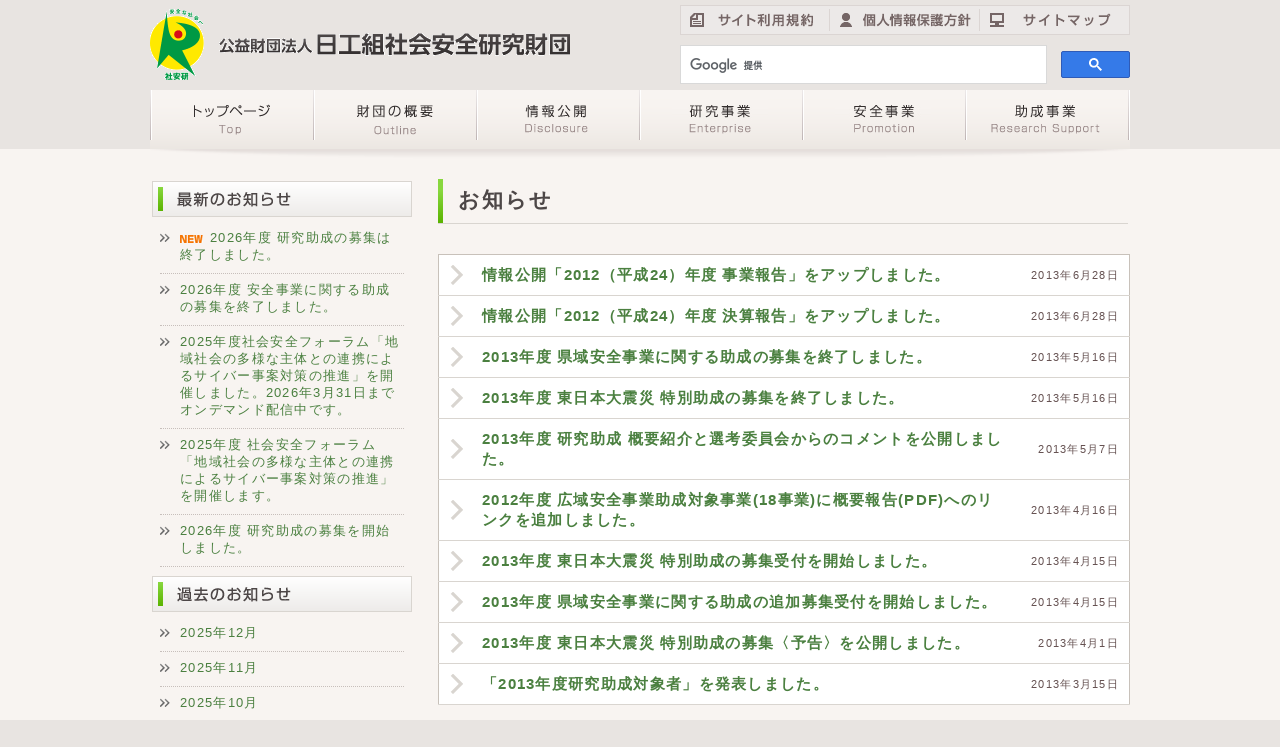

--- FILE ---
content_type: text/html; charset=UTF-8
request_url: https://www.syaanken.or.jp/?cat=16&paged=20
body_size: 27629
content:
<!DOCTYPE html>
<html lang="ja">
<head>
<meta charset="UTF-8" />
<title>お知らせ | 公益財団法人 日工組社会安全研究財団 | ページ 20</title>
<link rel="profile" href="http://gmpg.org/xfn/11" />
<link rel="stylesheet" type="text/css" media="all" href="https://www.syaanken.or.jp/wp-content/themes/toyoten/common/stylesheet.css" />
<link rel="pingback" href="https://www.syaanken.or.jp/xmlrpc.php" />
<link rel="stylesheet" type="text/css" href="https://www.syaanken.or.jp/wp-content/themes/toyoten/bx_styles/bx_styles.css" />
<script src="https://code.jquery.com/jquery-latest.js" type="text/javascript"></script>
<script type="text/javascript" src="https://www.syaanken.or.jp/wp-content/themes/toyoten/jquery.bxSlider.js"></script>
<script type="text/javascript">
$(document).ready(function(){
	$('#slider1 ul').bxSlider({
		mode: 'fade',
		auto: true,
		speed: 1400,
		pause: 8000
	});
});
</script>
<script type="text/javascript">
function sub_mit(js1){
	if(js1 == 'page01'){
	  if(document.loginForm.id.value == ""){
	    window.alert('「ユーザーID」が入力されていません');
	  }else if(document.loginForm.pass.value == ""){
	    window.alert('「パスワード」が入力されていません');
	  }else{
	    document.loginForm.fl.value = js1;
	    document.loginForm.submit();
	  }
	}else{
	  document.loginForm.fl.value = js1;
	  document.loginForm.submit();
	}
}
</script>


<meta name="keywords" content="研究助成,助成金,少年非行,犯罪防止,組織犯罪,薬物銃器,被害者支援,サイバー犯罪,オンラインカジノ,特殊詐欺">
<meta name='robots' content='max-image-preview:large' />
	<style>img:is([sizes="auto" i], [sizes^="auto," i]) { contain-intrinsic-size: 3000px 1500px }</style>
	<script type="text/javascript">
/* <![CDATA[ */
window._wpemojiSettings = {"baseUrl":"https:\/\/s.w.org\/images\/core\/emoji\/15.0.3\/72x72\/","ext":".png","svgUrl":"https:\/\/s.w.org\/images\/core\/emoji\/15.0.3\/svg\/","svgExt":".svg","source":{"concatemoji":"https:\/\/www.syaanken.or.jp\/wp-includes\/js\/wp-emoji-release.min.js"}};
/*! This file is auto-generated */
!function(i,n){var o,s,e;function c(e){try{var t={supportTests:e,timestamp:(new Date).valueOf()};sessionStorage.setItem(o,JSON.stringify(t))}catch(e){}}function p(e,t,n){e.clearRect(0,0,e.canvas.width,e.canvas.height),e.fillText(t,0,0);var t=new Uint32Array(e.getImageData(0,0,e.canvas.width,e.canvas.height).data),r=(e.clearRect(0,0,e.canvas.width,e.canvas.height),e.fillText(n,0,0),new Uint32Array(e.getImageData(0,0,e.canvas.width,e.canvas.height).data));return t.every(function(e,t){return e===r[t]})}function u(e,t,n){switch(t){case"flag":return n(e,"\ud83c\udff3\ufe0f\u200d\u26a7\ufe0f","\ud83c\udff3\ufe0f\u200b\u26a7\ufe0f")?!1:!n(e,"\ud83c\uddfa\ud83c\uddf3","\ud83c\uddfa\u200b\ud83c\uddf3")&&!n(e,"\ud83c\udff4\udb40\udc67\udb40\udc62\udb40\udc65\udb40\udc6e\udb40\udc67\udb40\udc7f","\ud83c\udff4\u200b\udb40\udc67\u200b\udb40\udc62\u200b\udb40\udc65\u200b\udb40\udc6e\u200b\udb40\udc67\u200b\udb40\udc7f");case"emoji":return!n(e,"\ud83d\udc26\u200d\u2b1b","\ud83d\udc26\u200b\u2b1b")}return!1}function f(e,t,n){var r="undefined"!=typeof WorkerGlobalScope&&self instanceof WorkerGlobalScope?new OffscreenCanvas(300,150):i.createElement("canvas"),a=r.getContext("2d",{willReadFrequently:!0}),o=(a.textBaseline="top",a.font="600 32px Arial",{});return e.forEach(function(e){o[e]=t(a,e,n)}),o}function t(e){var t=i.createElement("script");t.src=e,t.defer=!0,i.head.appendChild(t)}"undefined"!=typeof Promise&&(o="wpEmojiSettingsSupports",s=["flag","emoji"],n.supports={everything:!0,everythingExceptFlag:!0},e=new Promise(function(e){i.addEventListener("DOMContentLoaded",e,{once:!0})}),new Promise(function(t){var n=function(){try{var e=JSON.parse(sessionStorage.getItem(o));if("object"==typeof e&&"number"==typeof e.timestamp&&(new Date).valueOf()<e.timestamp+604800&&"object"==typeof e.supportTests)return e.supportTests}catch(e){}return null}();if(!n){if("undefined"!=typeof Worker&&"undefined"!=typeof OffscreenCanvas&&"undefined"!=typeof URL&&URL.createObjectURL&&"undefined"!=typeof Blob)try{var e="postMessage("+f.toString()+"("+[JSON.stringify(s),u.toString(),p.toString()].join(",")+"));",r=new Blob([e],{type:"text/javascript"}),a=new Worker(URL.createObjectURL(r),{name:"wpTestEmojiSupports"});return void(a.onmessage=function(e){c(n=e.data),a.terminate(),t(n)})}catch(e){}c(n=f(s,u,p))}t(n)}).then(function(e){for(var t in e)n.supports[t]=e[t],n.supports.everything=n.supports.everything&&n.supports[t],"flag"!==t&&(n.supports.everythingExceptFlag=n.supports.everythingExceptFlag&&n.supports[t]);n.supports.everythingExceptFlag=n.supports.everythingExceptFlag&&!n.supports.flag,n.DOMReady=!1,n.readyCallback=function(){n.DOMReady=!0}}).then(function(){return e}).then(function(){var e;n.supports.everything||(n.readyCallback(),(e=n.source||{}).concatemoji?t(e.concatemoji):e.wpemoji&&e.twemoji&&(t(e.twemoji),t(e.wpemoji)))}))}((window,document),window._wpemojiSettings);
/* ]]> */
</script>
<style id='wp-emoji-styles-inline-css' type='text/css'>

	img.wp-smiley, img.emoji {
		display: inline !important;
		border: none !important;
		box-shadow: none !important;
		height: 1em !important;
		width: 1em !important;
		margin: 0 0.07em !important;
		vertical-align: -0.1em !important;
		background: none !important;
		padding: 0 !important;
	}
</style>
<link rel='stylesheet' id='wp-block-library-css' href='https://www.syaanken.or.jp/wp-includes/css/dist/block-library/style.min.css' type='text/css' media='all' />
<style id='classic-theme-styles-inline-css' type='text/css'>
/*! This file is auto-generated */
.wp-block-button__link{color:#fff;background-color:#32373c;border-radius:9999px;box-shadow:none;text-decoration:none;padding:calc(.667em + 2px) calc(1.333em + 2px);font-size:1.125em}.wp-block-file__button{background:#32373c;color:#fff;text-decoration:none}
</style>
<style id='global-styles-inline-css' type='text/css'>
:root{--wp--preset--aspect-ratio--square: 1;--wp--preset--aspect-ratio--4-3: 4/3;--wp--preset--aspect-ratio--3-4: 3/4;--wp--preset--aspect-ratio--3-2: 3/2;--wp--preset--aspect-ratio--2-3: 2/3;--wp--preset--aspect-ratio--16-9: 16/9;--wp--preset--aspect-ratio--9-16: 9/16;--wp--preset--color--black: #000000;--wp--preset--color--cyan-bluish-gray: #abb8c3;--wp--preset--color--white: #ffffff;--wp--preset--color--pale-pink: #f78da7;--wp--preset--color--vivid-red: #cf2e2e;--wp--preset--color--luminous-vivid-orange: #ff6900;--wp--preset--color--luminous-vivid-amber: #fcb900;--wp--preset--color--light-green-cyan: #7bdcb5;--wp--preset--color--vivid-green-cyan: #00d084;--wp--preset--color--pale-cyan-blue: #8ed1fc;--wp--preset--color--vivid-cyan-blue: #0693e3;--wp--preset--color--vivid-purple: #9b51e0;--wp--preset--gradient--vivid-cyan-blue-to-vivid-purple: linear-gradient(135deg,rgba(6,147,227,1) 0%,rgb(155,81,224) 100%);--wp--preset--gradient--light-green-cyan-to-vivid-green-cyan: linear-gradient(135deg,rgb(122,220,180) 0%,rgb(0,208,130) 100%);--wp--preset--gradient--luminous-vivid-amber-to-luminous-vivid-orange: linear-gradient(135deg,rgba(252,185,0,1) 0%,rgba(255,105,0,1) 100%);--wp--preset--gradient--luminous-vivid-orange-to-vivid-red: linear-gradient(135deg,rgba(255,105,0,1) 0%,rgb(207,46,46) 100%);--wp--preset--gradient--very-light-gray-to-cyan-bluish-gray: linear-gradient(135deg,rgb(238,238,238) 0%,rgb(169,184,195) 100%);--wp--preset--gradient--cool-to-warm-spectrum: linear-gradient(135deg,rgb(74,234,220) 0%,rgb(151,120,209) 20%,rgb(207,42,186) 40%,rgb(238,44,130) 60%,rgb(251,105,98) 80%,rgb(254,248,76) 100%);--wp--preset--gradient--blush-light-purple: linear-gradient(135deg,rgb(255,206,236) 0%,rgb(152,150,240) 100%);--wp--preset--gradient--blush-bordeaux: linear-gradient(135deg,rgb(254,205,165) 0%,rgb(254,45,45) 50%,rgb(107,0,62) 100%);--wp--preset--gradient--luminous-dusk: linear-gradient(135deg,rgb(255,203,112) 0%,rgb(199,81,192) 50%,rgb(65,88,208) 100%);--wp--preset--gradient--pale-ocean: linear-gradient(135deg,rgb(255,245,203) 0%,rgb(182,227,212) 50%,rgb(51,167,181) 100%);--wp--preset--gradient--electric-grass: linear-gradient(135deg,rgb(202,248,128) 0%,rgb(113,206,126) 100%);--wp--preset--gradient--midnight: linear-gradient(135deg,rgb(2,3,129) 0%,rgb(40,116,252) 100%);--wp--preset--font-size--small: 13px;--wp--preset--font-size--medium: 20px;--wp--preset--font-size--large: 36px;--wp--preset--font-size--x-large: 42px;--wp--preset--spacing--20: 0.44rem;--wp--preset--spacing--30: 0.67rem;--wp--preset--spacing--40: 1rem;--wp--preset--spacing--50: 1.5rem;--wp--preset--spacing--60: 2.25rem;--wp--preset--spacing--70: 3.38rem;--wp--preset--spacing--80: 5.06rem;--wp--preset--shadow--natural: 6px 6px 9px rgba(0, 0, 0, 0.2);--wp--preset--shadow--deep: 12px 12px 50px rgba(0, 0, 0, 0.4);--wp--preset--shadow--sharp: 6px 6px 0px rgba(0, 0, 0, 0.2);--wp--preset--shadow--outlined: 6px 6px 0px -3px rgba(255, 255, 255, 1), 6px 6px rgba(0, 0, 0, 1);--wp--preset--shadow--crisp: 6px 6px 0px rgba(0, 0, 0, 1);}:where(.is-layout-flex){gap: 0.5em;}:where(.is-layout-grid){gap: 0.5em;}body .is-layout-flex{display: flex;}.is-layout-flex{flex-wrap: wrap;align-items: center;}.is-layout-flex > :is(*, div){margin: 0;}body .is-layout-grid{display: grid;}.is-layout-grid > :is(*, div){margin: 0;}:where(.wp-block-columns.is-layout-flex){gap: 2em;}:where(.wp-block-columns.is-layout-grid){gap: 2em;}:where(.wp-block-post-template.is-layout-flex){gap: 1.25em;}:where(.wp-block-post-template.is-layout-grid){gap: 1.25em;}.has-black-color{color: var(--wp--preset--color--black) !important;}.has-cyan-bluish-gray-color{color: var(--wp--preset--color--cyan-bluish-gray) !important;}.has-white-color{color: var(--wp--preset--color--white) !important;}.has-pale-pink-color{color: var(--wp--preset--color--pale-pink) !important;}.has-vivid-red-color{color: var(--wp--preset--color--vivid-red) !important;}.has-luminous-vivid-orange-color{color: var(--wp--preset--color--luminous-vivid-orange) !important;}.has-luminous-vivid-amber-color{color: var(--wp--preset--color--luminous-vivid-amber) !important;}.has-light-green-cyan-color{color: var(--wp--preset--color--light-green-cyan) !important;}.has-vivid-green-cyan-color{color: var(--wp--preset--color--vivid-green-cyan) !important;}.has-pale-cyan-blue-color{color: var(--wp--preset--color--pale-cyan-blue) !important;}.has-vivid-cyan-blue-color{color: var(--wp--preset--color--vivid-cyan-blue) !important;}.has-vivid-purple-color{color: var(--wp--preset--color--vivid-purple) !important;}.has-black-background-color{background-color: var(--wp--preset--color--black) !important;}.has-cyan-bluish-gray-background-color{background-color: var(--wp--preset--color--cyan-bluish-gray) !important;}.has-white-background-color{background-color: var(--wp--preset--color--white) !important;}.has-pale-pink-background-color{background-color: var(--wp--preset--color--pale-pink) !important;}.has-vivid-red-background-color{background-color: var(--wp--preset--color--vivid-red) !important;}.has-luminous-vivid-orange-background-color{background-color: var(--wp--preset--color--luminous-vivid-orange) !important;}.has-luminous-vivid-amber-background-color{background-color: var(--wp--preset--color--luminous-vivid-amber) !important;}.has-light-green-cyan-background-color{background-color: var(--wp--preset--color--light-green-cyan) !important;}.has-vivid-green-cyan-background-color{background-color: var(--wp--preset--color--vivid-green-cyan) !important;}.has-pale-cyan-blue-background-color{background-color: var(--wp--preset--color--pale-cyan-blue) !important;}.has-vivid-cyan-blue-background-color{background-color: var(--wp--preset--color--vivid-cyan-blue) !important;}.has-vivid-purple-background-color{background-color: var(--wp--preset--color--vivid-purple) !important;}.has-black-border-color{border-color: var(--wp--preset--color--black) !important;}.has-cyan-bluish-gray-border-color{border-color: var(--wp--preset--color--cyan-bluish-gray) !important;}.has-white-border-color{border-color: var(--wp--preset--color--white) !important;}.has-pale-pink-border-color{border-color: var(--wp--preset--color--pale-pink) !important;}.has-vivid-red-border-color{border-color: var(--wp--preset--color--vivid-red) !important;}.has-luminous-vivid-orange-border-color{border-color: var(--wp--preset--color--luminous-vivid-orange) !important;}.has-luminous-vivid-amber-border-color{border-color: var(--wp--preset--color--luminous-vivid-amber) !important;}.has-light-green-cyan-border-color{border-color: var(--wp--preset--color--light-green-cyan) !important;}.has-vivid-green-cyan-border-color{border-color: var(--wp--preset--color--vivid-green-cyan) !important;}.has-pale-cyan-blue-border-color{border-color: var(--wp--preset--color--pale-cyan-blue) !important;}.has-vivid-cyan-blue-border-color{border-color: var(--wp--preset--color--vivid-cyan-blue) !important;}.has-vivid-purple-border-color{border-color: var(--wp--preset--color--vivid-purple) !important;}.has-vivid-cyan-blue-to-vivid-purple-gradient-background{background: var(--wp--preset--gradient--vivid-cyan-blue-to-vivid-purple) !important;}.has-light-green-cyan-to-vivid-green-cyan-gradient-background{background: var(--wp--preset--gradient--light-green-cyan-to-vivid-green-cyan) !important;}.has-luminous-vivid-amber-to-luminous-vivid-orange-gradient-background{background: var(--wp--preset--gradient--luminous-vivid-amber-to-luminous-vivid-orange) !important;}.has-luminous-vivid-orange-to-vivid-red-gradient-background{background: var(--wp--preset--gradient--luminous-vivid-orange-to-vivid-red) !important;}.has-very-light-gray-to-cyan-bluish-gray-gradient-background{background: var(--wp--preset--gradient--very-light-gray-to-cyan-bluish-gray) !important;}.has-cool-to-warm-spectrum-gradient-background{background: var(--wp--preset--gradient--cool-to-warm-spectrum) !important;}.has-blush-light-purple-gradient-background{background: var(--wp--preset--gradient--blush-light-purple) !important;}.has-blush-bordeaux-gradient-background{background: var(--wp--preset--gradient--blush-bordeaux) !important;}.has-luminous-dusk-gradient-background{background: var(--wp--preset--gradient--luminous-dusk) !important;}.has-pale-ocean-gradient-background{background: var(--wp--preset--gradient--pale-ocean) !important;}.has-electric-grass-gradient-background{background: var(--wp--preset--gradient--electric-grass) !important;}.has-midnight-gradient-background{background: var(--wp--preset--gradient--midnight) !important;}.has-small-font-size{font-size: var(--wp--preset--font-size--small) !important;}.has-medium-font-size{font-size: var(--wp--preset--font-size--medium) !important;}.has-large-font-size{font-size: var(--wp--preset--font-size--large) !important;}.has-x-large-font-size{font-size: var(--wp--preset--font-size--x-large) !important;}
:where(.wp-block-post-template.is-layout-flex){gap: 1.25em;}:where(.wp-block-post-template.is-layout-grid){gap: 1.25em;}
:where(.wp-block-columns.is-layout-flex){gap: 2em;}:where(.wp-block-columns.is-layout-grid){gap: 2em;}
:root :where(.wp-block-pullquote){font-size: 1.5em;line-height: 1.6;}
</style>

</head>

<body id="pageTop">

<!-- ヘッダ -->
<div id="header_out"><div id="header">
	<h1><a href="https://www.syaanken.or.jp"><img src="https://www.syaanken.or.jp/wp-content/themes/toyoten/images/inf/logo.gif?20160401" alt="公益財団法人 日工組社会安全研究財団" /></a></h1>
	<div class="minimenu">
		<ul>
			<!--
			--><li><a href="https://www.syaanken.or.jp/?page_id=48"><img src="https://www.syaanken.or.jp/wp-content/themes/toyoten/images/inf/header_bt1.gif" alt="サイト利用規約" /></a></li><!--
			--><li><a href="https://www.syaanken.or.jp/?page_id=50"><img src="https://www.syaanken.or.jp/wp-content/themes/toyoten/images/inf/header_bt2.gif" alt="個人情報保護方針" /></a></li><!--
			--><li><a href="https://www.syaanken.or.jp/?page_id=53"><img src="https://www.syaanken.or.jp/wp-content/themes/toyoten/images/inf/header_bt3.gif" alt="サイトマップ" /></a></li><!--
			-->
		</ul>

	<!-- Put the following javascript before the closing  tag. -->
	<script>
	(function() {
	  var cx = '004372845337341112817:jxfnctn_zja'; // Insert your own Custom Search engine ID here
	  var gcse = document.createElement('script'); gcse.type = 'text/javascript'; gcse.async = true;
	  gcse.src = 'https://cse.google.com/cse.js?cx=' + cx;
	  var s = document.getElementsByTagName('script')[0]; s.parentNode.insertBefore(gcse, s);
	})();
	</script>

	<!-- Place this tag where you want both of the search box and the search results to render -->
	<gcse:searchbox-only webSearchResultSetSize="filtered_cse"></gcse:searchbox-only>
	</div>
	<!-- メインメニュー -->
	<div id="mainMenu">
		<ul>
			<!--
			--><li><a href="https://www.syaanken.or.jp"><img src="https://www.syaanken.or.jp/wp-content/themes/toyoten/images/inf/menu_1.gif" alt="トップページ" /></a></li><!--
			--><li><a href="https://www.syaanken.or.jp/?p=6934"><img src="https://www.syaanken.or.jp/wp-content/themes/toyoten/images/inf/menu_2.gif" alt="財団の概要" /></a></li><!--
			--><li><a href="https://www.syaanken.or.jp/?cat=17"><img src="https://www.syaanken.or.jp/wp-content/themes/toyoten/images/inf/menu_3.gif" alt="情報公開" /></a></li><!--
			--><li><a href="https://www.syaanken.or.jp/?cat=39"><img src="https://www.syaanken.or.jp/wp-content/themes/toyoten/images/inf/menu_4.gif" alt="研究事業" /></a></li><!--
			--><li><a href="https://www.syaanken.or.jp/?cat=40"><img src="https://www.syaanken.or.jp/wp-content/themes/toyoten/images/inf/menu_5.gif" alt="安全事業" /></a></li><!--
			--><li><a href="https://www.syaanken.or.jp/?cat=45"><img src="https://www.syaanken.or.jp/wp-content/themes/toyoten/images/inf/menu_6.gif" alt="助成事業" /></a></li><!--
			-->
		</ul>



	</div>
</div></div>

<!-- コンテンツ格納 -->
<div id="container_out">
	<div id="container">
		<!-- セパレートコンテンツエリア -->
		<div class="mainArea">

				<h1 class="page_title"><span>お知らせ</span></h1>

<table cellpadding="0" cellspacing="0" class="category1">

	<tr id="post-4878" class="post-4878 post type-post status-publish format-standard hentry category-news">
	<td class="cell2" width="570">
<a href="?page_id=2059" title="情報公開「2012（平成24）年度 事業報告」をアップしました。 へのパーマリンク" rel="bookmark"  class="">情報公開「2012（平成24）年度 事業報告」をアップしました。</a>
</td>

		<td class="cell3">2013年6月28日</td>
	</tr><!-- #post-## -->

	<tr id="post-4874" class="post-4874 post type-post status-publish format-standard hentry category-news">
	<td class="cell2" width="570">
<a href="?cat=18" title="情報公開「2012（平成24）年度 決算報告」をアップしました。 へのパーマリンク" rel="bookmark"  class="">情報公開「2012（平成24）年度 決算報告」をアップしました。</a>
</td>

		<td class="cell3">2013年6月28日</td>
	</tr><!-- #post-## -->

	<tr id="post-4675" class="post-4675 post type-post status-publish format-standard hentry category-news">
	<td class="cell2" width="570">
<a href="?page_id=4216" title="2013年度 県域安全事業に関する助成の募集を終了しました。 へのパーマリンク" rel="bookmark"  class="">2013年度 県域安全事業に関する助成の募集を終了しました。</a>
</td>

		<td class="cell3">2013年5月16日</td>
	</tr><!-- #post-## -->

	<tr id="post-4671" class="post-4671 post type-post status-publish format-standard hentry category-news">
	<td class="cell2" width="570">
<a href="?page_id=1874" title="2013年度 東日本大震災 特別助成の募集を終了しました。 へのパーマリンク" rel="bookmark"  class="">2013年度 東日本大震災 特別助成の募集を終了しました。</a>
</td>

		<td class="cell3">2013年5月16日</td>
	</tr><!-- #post-## -->

	<tr id="post-4660" class="post-4660 post type-post status-publish format-standard hentry category-news">
	<td class="cell2" width="570">
<a href="?p=4414" title="2013年度 研究助成 概要紹介と選考委員会からのコメントを公開しました。 へのパーマリンク" rel="bookmark"  class="">2013年度 研究助成 概要紹介と選考委員会からのコメントを公開しました。</a>
</td>

		<td class="cell3">2013年5月7日</td>
	</tr><!-- #post-## -->

	<tr id="post-4647" class="post-4647 post type-post status-publish format-standard hentry category-news">
	<td class="cell2" width="570">
<a href="?p=2457" title="2012年度 広域安全事業助成対象事業(18事業)に概要報告(PDF)へのリンクを追加しました。 へのパーマリンク" rel="bookmark"  class="">2012年度 広域安全事業助成対象事業(18事業)に概要報告(PDF)へのリンクを追加しました。</a>
</td>

		<td class="cell3">2013年4月16日</td>
	</tr><!-- #post-## -->

	<tr id="post-4639" class="post-4639 post type-post status-publish format-standard hentry category-news">
	<td class="cell2" width="570">
<a href="?page_id=1874" title="2013年度 東日本大震災 特別助成の募集受付を開始しました。 へのパーマリンク" rel="bookmark"  class="">2013年度 東日本大震災 特別助成の募集受付を開始しました。</a>
</td>

		<td class="cell3">2013年4月15日</td>
	</tr><!-- #post-## -->

	<tr id="post-4637" class="post-4637 post type-post status-publish format-standard hentry category-news">
	<td class="cell2" width="570">
<a href="?page_id=4216" title="2013年度 県域安全事業に関する助成の追加募集受付を開始しました。 へのパーマリンク" rel="bookmark"  class="">2013年度 県域安全事業に関する助成の追加募集受付を開始しました。</a>
</td>

		<td class="cell3">2013年4月15日</td>
	</tr><!-- #post-## -->

	<tr id="post-4595" class="post-4595 post type-post status-publish format-standard hentry category-news">
	<td class="cell2" width="570">
<a href="?page_id=1874" title="2013年度 東日本大震災 特別助成の募集〈予告〉を公開しました。 へのパーマリンク" rel="bookmark"  class="">2013年度 東日本大震災 特別助成の募集〈予告〉を公開しました。</a>
</td>

		<td class="cell3">2013年4月1日</td>
	</tr><!-- #post-## -->

	<tr id="post-4480" class="post-4480 post type-post status-publish format-standard hentry category-news">
	<td class="cell2" width="570">
<a href="?p=4414" title="「2013年度研究助成対象者」を発表しました。 へのパーマリンク" rel="bookmark"  class="">「2013年度研究助成対象者」を発表しました。</a>
</td>

		<td class="cell3">2013年3月15日</td>
	</tr><!-- #post-## -->
</table>

	<div class="pagination"><span>Page 20 of 23</span><a href='https://www.syaanken.or.jp/?cat=16'>&laquo; First</a><a href='https://www.syaanken.or.jp/?cat=16&#038;paged=19'>&lsaquo; Previous</a><a href='https://www.syaanken.or.jp/?cat=16&#038;paged=18' class="inactive">18</a><a href='https://www.syaanken.or.jp/?cat=16&#038;paged=19' class="inactive">19</a><span class="current">20</span><a href='https://www.syaanken.or.jp/?cat=16&#038;paged=21' class="inactive">21</a><a href='https://www.syaanken.or.jp/?cat=16&#038;paged=22' class="inactive">22</a><a href="https://www.syaanken.or.jp/?cat=16&#038;paged=21">Next &rsaquo;</a><a href='https://www.syaanken.or.jp/?cat=16&#038;paged=23'>Last &raquo;</a></div>




	</div><!-- mainArea -->


<div class="subArea">
	<h3><img src="https://www.syaanken.or.jp/wp-content/themes/toyoten/images/inf/side_h3_2.gif" alt="最新のお知らせ" /></h3>
			<ul class="list">

<li><a href="https://www.syaanken.or.jp/?p=13136" title="2026年度 研究助成の募集は終了しました。" class="new"><span>2026年度 研究助成の募集は終了しました。</span></a></li>
<li><a href="?p=14196" title="2026年度 安全事業に関する助成の募集を終了しました。" class=""><span>2026年度 安全事業に関する助成の募集を終了しました。</span></a></li>
<li><a href="https://www.syaanken.or.jp/?p=7068" title="2025年度社会安全フォーラム「地域社会の多様な主体との連携によるサイバー事案対策の推進」を開催しました。2026年3月31日までオンデマンド配信中です。" class=""><span>2025年度社会安全フォーラム「地域社会の多様な主体との連携によるサイバー事案対策の推進」を開催しました。2026年3月31日までオンデマンド配信中です。</span></a></li>
<li><a href="https://www.syaanken.or.jp/?p=7068" title="2025年度 社会安全フォーラム「地域社会の多様な主体との連携によるサイバー事案対策の推進」を開催します。" class=""><span>2025年度 社会安全フォーラム「地域社会の多様な主体との連携によるサイバー事案対策の推進」を開催します。</span></a></li>
<li><a href="https://www.syaanken.or.jp/?p=13136" title="2026年度 研究助成の募集を開始しました。" class=""><span>2026年度 研究助成の募集を開始しました。</span></a></li>


		</ul>
	</ul>
	<h3><img src="https://www.syaanken.or.jp/wp-content/themes/toyoten/images/inf/side_h3_1.gif" alt="過去のお知らせ" /></h3>
	<ul class="list">
			<li><a href='https://www.syaanken.or.jp/?m=202512&#038;cat=16'>2025年12月</a></li>
	<li><a href='https://www.syaanken.or.jp/?m=202511&#038;cat=16'>2025年11月</a></li>
	<li><a href='https://www.syaanken.or.jp/?m=202510&#038;cat=16'>2025年10月</a></li>
	<li><a href='https://www.syaanken.or.jp/?m=202509&#038;cat=16'>2025年9月</a></li>
	<li><a href='https://www.syaanken.or.jp/?m=202508&#038;cat=16'>2025年8月</a></li>
	</ul>
	<p class="more"><a href="https://www.syaanken.or.jp/?cat=16"><img src="https://www.syaanken.or.jp/wp-content/themes/toyoten/images/inf/side_bt1.gif" alt="過去のお知らせ" /></a></p>


</div><!-- subArea -->







	</div><!-- container -->
</div><!-- container_out -->

<!-- サイトマップ -->
<div id="sitemap">
	<div class="sitemap">
		<div class="mapList">
			<h3>SITEMAP</h3>
			<ul>
				<li><a href="https://www.syaanken.or.jp">トップページ</a></li>
				<li><a href="https://www.syaanken.or.jp/?cat=35">財団の概要</a></li>
				<li><a href="https://www.syaanken.or.jp/?cat=17">情報公開</a></li>
				<li><a href="https://www.syaanken.or.jp/?cat=39">研究事業</a></li>
			</ul>
			<ul>
				<li><a href="https://www.syaanken.or.jp/?cat=40">安全事業</a></li>
				<li><a href="https://www.syaanken.or.jp/?cat=45">助成事業</a></li>
				<li><a href="https://www.syaanken.or.jp/kenkyu/?page_id=20">お問い合わせ</a></li>
				<li><a href="https://www.syaanken.or.jp/?page_id=48">サイト利用規約</a></li>
			</ul>
			<ul>
				<li><a href="https://www.syaanken.or.jp/?page_id=50">個人情報保護方針</a></li>
				<li><a href="https://www.syaanken.or.jp/?page_id=5687">免責事項</a></li>
				<li><a href="https://www.syaanken.or.jp/?page_id=53">サイトマップ</a></li>
			</ul>
		</div>
		<div class="aboutUS">
			<p><img src="https://www.syaanken.or.jp/wp-content/themes/toyoten/images/inf/footer_logo.gif?20160401" alt="" /></p>
		</div>
	</div>
</div>

<!-- フッタ -->
<div id="footer">
	<div class="footer">
		<address>
			Copyright 2016 The Nikkoso Research Foundation for Safe Society All rights reserved.		</address>
	</div>
</div>

</body>
</html>

--- FILE ---
content_type: text/css
request_url: https://www.syaanken.or.jp/wp-content/themes/toyoten/common/stylesheet.css
body_size: 1083
content:
@charset "utf-8";

@import url("./common.css");
@import url("../editor-style.css");
@import url("./common_layout.css");
@import url("../step_style.css");


/*
	$Id: stylesheet.css,v1 $

	copyright (c)2008-2011 Pong! ALL right reserved.
	Create and Design by seiki nishijima
*/
/*------------------------------------
  Memo
  ・IE6バグ対策 ＭＳ系フォント以外を先頭にすると表示が崩れる
-------------------------------------*/
/*------------------------------------
  CSSマップ
  ・common.css			リセット
  ・common_contents.css	コンテンツ中身
  ・common_layout.css	ヘッダ・フッタ・サイド
-------------------------------------*/
body {
	background: #E8E4E1;
	padding:0px;
	margin:0px auto 0px auto;
	text-align:center;
	color: #665252;
	font-size: 13px;
	font-family: "メイリオ","Meiryo","ヒラギノ角ゴ Pro W3","Hiragino Kaku Gothic Pro","ＭＳ Ｐゴシック", "MS P Gothic", sans-serif;
}
* html body {
	font-family: "ＭＳ Ｐゴシック", "MS P Gothic";
}

a:hover img {
	filter: Alpha(opacity=65);
	opacity:0.65;
}

--- FILE ---
content_type: text/css
request_url: https://www.syaanken.or.jp/wp-content/themes/toyoten/bx_styles/bx_styles.css
body_size: 1830
content:
/* @override http://localhost/bxslider_v3_plugin/css/styles.css */

/*
 * To change the color scheme of slider change each 
 * background property for each of the five styles below
 */

/*next button*/
.bx-next {
	position:absolute;
	top:0;
	right:0;
	/*nishijima 110522 del999 add99*/
	z-index:99;
	width: 30px;
	height: 30px;
	/*add nishijima 110522 del999999px add10em*/
	text-indent: 10em;
	background: url(gray_next.png) no-repeat 0 0;
	overflow: hidden;
	display: none;
}

/*previous button*/
.bx-prev {
	position:absolute;
	top:0;
	left:0;
	/*nishijima 110522 del999 add99*/
	z-index:99;
	width: 30px;
	height: 30px;
	/*add nishijima 110522 del999999px add10em*/
	text-indent: -10em;
	background: url(gray_prev.png) no-repeat 0 0;
	display: none;
}

/*pager links*/
.bx-pager a {
	margin-right: 5px;
	color: #fff;
	padding: 3px 8px 3px 6px;
	font-size: 12px;
	zoom:1;
	background: url(gray_pager.png) no-repeat 0 -20px;
}

/*auto start button*/
.bx-auto .start {
	background: url(gray_auto.png) no-repeat 0 2px;
	padding-left: 13px;
}

/*auto stop button*/
.bx-auto .stop {
	background: url(gray_auto.png) no-repeat 0 -14px;
	padding-left: 13px;
}

/*
 * End color scheme styles
 */


/*next/prev button hover state*/
.bx-next:hover,
.bx-prev:hover {
	background-position: 0 0;
	/*add nishijima 110522*/
	opacity:0.7;
	/*del nishijima 110522
	filter: Alpha(opacity=70);*/
}

/*pager links hover and active states*/
.bx-pager .pager-active,
.bx-pager a:hover {
	background-position: 0 0;
}

/*pager wrapper*/
.bx-pager {
	text-align:center;
	padding-top: 7px;
	font-size:12px;
	color:#666;
}

/*captions*/
.bx-captions {
	text-align:center;
	font-size: 12px;
	padding: 7px 0;
	color: #666;
}

/*auto controls*/
.bx-auto {
	text-align: center;
	padding-top: 15px;
}

.bx-auto a {
	color: #666;
	font-size: 12px;
}













--- FILE ---
content_type: text/css
request_url: https://www.syaanken.or.jp/wp-content/themes/toyoten/common/common.css
body_size: 3098
content:
@charset "utf-8";

/*
	$Id: common_reset.css,v1 $

/*------------------------------------
  設定リセット　ここから
-------------------------------------*/
dir ,menu ,dl ,dt ,dd ,form ,h1 ,h2 ,h3 ,h4 ,div ,p {
	padding:0;
	margin:0;
	text-align:left;
	line-height: 1.8em;
	letter-spacing: 0.1em;
	zoom:1;
}
dir ,menu ,dl ,dt ,dd ,form ,div ,p {
	font-size: 1em;
}

em{
	font-style: normal;
}

ul ,ol {
	padding: 0;
	margin:0;
	text-align:left;
	zoom:1;
}


li {
	list-style-type:none;
}

img {
	border:0;
}

div ,dl {
	position:relative;
}

.clearfix:after ,
div:after ,
ul:after ,
ol:after ,
menu:after ,
dir:after ,
dl:after,
td:after {
	content: ".";
	display: block;
	clear: both;
	height: 0em;
	visibility: hidden;
	overflow: hidden;
	zoom:1;
	font-size:0;
}
h1 ,h2 ,h3 ,h4 ,p.more hr {
	clear: both;
}
.more {
	text-align: right;
}
table {
	border: 0;
	margin: auto;
	padding: 0;
	border-collapse: collapse;
}
td ,th {
	font-weight: normal;
	vertical-align: top;
	text-align: left;
	font-size: 1em;
	font-family: "メイリオ","Meiryo","ヒラギノ角ゴ Pro W3","Hiragino Kaku Gothic Pro","ＭＳ Ｐゴシック", "MS P Gothic", sans-serif;
}
* html td {
	font-family: "ＭＳ Ｐゴシック", "MS P Gothic";
}
* html th {
	font-family: "ＭＳ Ｐゴシック", "MS P Gothic";
}

.past_link_box_right{
	margin-left: 445px;
	margin-top: -18px;
	height: 32px;
}

/*	問い合わせフォーム用*/
table.tbl_contact {
		margin-bottom: 30px;
		width: 100%;
		border-top: 1px solid #D9D5D0;
		border-left: 1px solid #D9D5D0;
		
	}
	table.tbl_contact th {
		background: #EBE7E4;
		border-bottom: 1px solid #C7BFBB;
		border-right: 1px solid #C7BFBB;
		text-align: left;
		width: 40%;
		padding-left: 5px;
	}
	table.tbl_contact td {
		background: #FFF;
		width: auto;
	}
	table.tbl_contact td .text_l {
    	width: 100%;
		padding: 5px 0px;
}
	table.tbl_contact td .text_area {
    	width: 100%;
		padding: 5px 0px;
		
}
	#contact_area .comment{
		float: right;
		margin-right: 20px;
		background-color: red;
		color: #FFF;
		padding: 0px 5px;
	}
	#btn div{
		text-align: center;
	}
	.txt_center{
		text-align: center;
	}
	.mgt10 {
    	margin-top: 10px;
	}
	.mgt30 {
    	margin-top: 30px;
	}
	#consent_doc {
		margin-left: 0;
		padding: 0;
		width: 680px;
		height: 200px;
		overflow: scroll;
		font-family: "ヒラギノ角ゴ Pro W3", "Hiragino Kaku Gothic Pro", "メイリオ", Meiryo, Osaka, "ＭＳ Ｐゴシック", "MS PGothic", sans-serif;
		font-size: 10px;
		text-align: left;
		border: 1px solid #cccccc;
		background-color: #FFF;
	}
	.btn_confirm, .btn_submit, .btn_back, .btn_toppage {
		display: inline-block;
		cursor: pointer;
		background: url(http://www.syaanken.or.jp/wp-content/uploads/2022/09/ico_arrow_k.png) no-repeat;
		background-position: top 50% right 20px;
		background-color: #EBE7E4;
		color: black;
		font-size: 1.4rem;
		font-weight: bold;
		min-width: 160px;
		width: 222px;
		text-align: center;
		text-decoration: none;
		border: 1px solid #767676;
		padding: 9px 15px 9px 15px;
		margin: 0px 10px 15px 0;
	}
	.btn_toppage a{
		color: black;
	}

--- FILE ---
content_type: text/css
request_url: https://www.syaanken.or.jp/wp-content/themes/toyoten/editor-style.css
body_size: 7070
content:
@charset "utf-8";

/*
Theme Name: Twenty Ten
*/
/*
Used to style the TinyMCE editor.
*/
body {
	color: #665252;
	font-size: 13px;
	font-family: "メイリオ","Meiryo","ヒラギノ角ゴ Pro W3","Hiragino Kaku Gothic Pro","ＭＳ Ｐゴシック", "MS P Gothic", sans-serif;
}


a {
	color: #4B8040;
	text-decoration: none;
}
a:hover {
	color: #333;
	text-decoration: underline
}
a.pdf {
	background: url("./images/inf/point_pdf.png") no-repeat 0 0;
	padding-left: 20px;

}
a.word {
	background: url("./images/inf/mark_word.png") no-repeat 0 0;
	padding-left: 20px;

}
.pid_green {
	color: #62A84D;
    font-weight: bold;
}
strong {
	font-weight: normal;
}

hr {
	background-color: #e7e7e7;
	border:0;
	height: 1px;
	margin-bottom: 18px;
	clear:both;
}
/* Text elements */
.entry-content p,
.entry-content_p p,
.mceContentBody p {
	padding:20px;
	padding-top: 0px;
}
ol {
	list-style: decimal;
	margin: 0 0 18px 1.5em;
}
ol ol {
	list-style:upper-alpha;
}
ol ol ol {
	list-style:lower-roman;
}
ol ol ol ol {
	list-style:lower-alpha;
}
ol ol,
ul ol,
ol ul {
	margin-bottom:0;
}
dl {
	margin:0 0 24px 0;
}
dt {
	font-weight: bold;
}
dd {
	margin-bottom: 18px;
}
strong {
	font-weight: bold;
}
cite,
em,
i {
	border: none;
}
big {
	font-size: 131.25%;
}
ins {
	background: #ffffcc;
	border: none;
	color: #333;
}
del {
	text-decoration: line-through;
	color: #555;
}
blockquote {
	font-style: italic;
	padding: 0 3em;
}
blockquote cite,
blockquote em,
blockquote i {
	font-style: normal;
}
pre {
	background: #f7f7f7;
	color: #222;
	line-height: 18px;
	margin-bottom: 18px;
	padding: 1.5em;
}
abbr,
acronym {
	border-bottom: 1px dotted #666;
	cursor: help;
}
ins {
	text-decoration: none;
}
sup,
sub {
	height: 0;
	line-height: 1;
	vertical-align: baseline;
	position: relative;
	font-size: 10px;
}
sup {
	bottom: 1ex;
}
sub {
	top: .5ex;
}

h1 {
	font-size: 21px;
	margin: 0 0 20px 0;
}
h2 {
	font-size: 18px;
	margin: 0 0 20px 0;
	line-height: 1.35;
}
h3 {
	font-size: 15px;
	margin: 0 0 5px 0;
}
h4 {
	font-size: 15px;
	font-weight:bold;
}
h5 {
	font-size: 13px;
}
h6 {
	font-size: 0.9em;
}

.alignright,
img .alignright{
	float: right;
	margin: 0 0 20px 20px;
}
.alignleft,
img .alignleft{
	float: left;
	margin: 0 20px 0 20px;
}

.aligncenter,
img.aligncenter {
	clear: both;
	display: block;
	margin-left: auto;
	margin-right: auto;
}
img.alignleft,
img.alignright,
img.aligncenter {
	margin-bottom: 12px;
}
.wp-caption {
	border: none;
	background: #f1f1f1;
	color: #888;
	font-size: 12px;
	line-height: 18px;
	text-align: center;
	margin-bottom: 20px;
	padding: 4px;
	-moz-border-radius: 0;
	-khtml-border-radius: 0;
	-webkit-border-radius: 0;
	border-radius: 0;
}
.wp-caption img {
	margin: 5px;
}
.wp-caption p.wp-caption-text {
	margin: 0 0 4px;
}
/*トップページ　バナー*/
.textwidget a{
	display: block;
	margin-bottom: 10px;
	height: 62px;
}
/*-------------------------------
サブ汎用パーツ
-------------------------------*/
.box_parts1{
	padding: 20px 10px 10px;
	background: #FFF;
	border: 1px solid #D9D5D0;
}
.box_parts1 h3{
	padding-left:10px;
}

table.table_parts1{
	margin-bottom: 20px;
	width: 100%;
	border-top: 1px solid #D9D5D0;
	border-left: 1px solid #D9D5D0;

}

table.table_parts1 td,
table.table_parts1 th{
	padding:10px;
	border-bottom: 1px solid #D9D5D0;
	border-right: 1px solid #D9D5D0;
	vertical-align: middle;
}
table.table_parts1 th{
	background: #EBE7E4;
	border-bottom: 1px solid #C7BFBB;
	border-right: 1px solid #C7BFBB;
	text-align:center;
}
table.table_parts1 td{
	background: #FFF;
}
table.table_parts1 td.cell1{
	background: #FFF;
	border-right: 1px solid #D9D5D0;
	font-weight: bold;
}
table.table_parts1 th.hd1,
table.table_parts1 th.hd2,
table.table_parts1 th.hd3,
table.table_parts1 th.hd1b,
table.table_parts1 th.hd2b{
	background: #DBD7D4;
	padding:5px 0;
	text-align: center;
}
table.table_parts1 th.hd1{width: 12em;}
table.table_parts1 th.hd2{width: 10em;}
table.table_parts1 th.hd3{}
table.table_parts1 th.cell4{width: 10em;}
table.table_parts1 th.cell5{width: 15em;}
table.table_parts1 th.cell6{width: 8em;}
table.table_parts1 th.cell7{width: 7em;}
table.table_parts1 th.cell8{width: 5em;}
table.table_parts1 th.cell9{width: 9em;}
table.table_parts1 th.hd1b{width: 8em;}
table.table_parts1 th.hd2b{width: 8em;}

table.table_parts1 td.center{text-align: center;}

table.table_parts1 td.pdf{text-align: center;}
table.table_parts1 td.pdf a{
	line-height: 1.35;
	background: url(./images/inf/ico3.gif) no-repeat left center;
	padding-left: 20px;
}

table.table_parts1 td.js1{
	border-right: none;
}
table.table_parts1 td.js1 ul{
}
table.table_parts1 td.js1 ul li{
	list-style: disc;
	margin-left: 10px;
}
table.table_parts1 td.js1 p{padding:10px;}
table.table_parts1 td.js1 h2{
	margin:10px 0 5px 0;
}
table.table_parts1 td.js1 p em{
	color:#4B8040;
}
table.table_parts1 td.js1 p{
	padding-bottom: 0px;
}

table.table_parts1 td.js2{
	width: 8em;
	border-bottom: 1px solid #C7BFBB;
	border-left: 1px solid #C7BFBB;
	border-right: 1px solid #C7BFBB;
}
table.table_parts1 td.js3{
	width: 6em;
	border-bottom: 1px solid #C7BFBB;
	border-left: none;
}

table.table_parts1 td.js4{
	width: 20em;
	border-bottom: 1px solid #C7BFBB;
	border-left: 1px solid #C7BFBB;
}

table.table_parts1 td.js5{
	width: 20em;
	border-bottom: 1px solid #C7BFBB;
	border-left: 1px solid #C7BFBB;
}

table.table_parts1 td.js2,
table.table_parts1 td.js3{
	text-align: center;
	background: #EBE7E4;
}

table.table_parts1 td.js2 p,
table.table_parts1 td.js3 p{
	padding:0;
	text-align: center;
}
table.table_parts1 td.js4{
	background: #EBE7E4;
}
table.table_parts1 td.js4 p{
	padding:0;
}
table.table_parts1 td.js2 a,
table.table_parts1 td.js3 a,
table.table_parts1 td.js4 a{
	background: url(./images/inf/ico1.gif) no-repeat left 50%;
	padding-left: 20px;
	font-weight: bold;
}



div.subtitle{
	font-size: 18px;
	font-weight: bold;
	margin-bottom: 20px;
}

h2.block{
	display: block;
	background: #F0EBE9 url(./images/inf/h2bg1.gif) repeat-y left top;
	padding:0 20px 0 30px;
	padding-top: 0px;
	line-height:50px;
	margin-top: 10px;
	margin-bottom: 30px;
	border-top:1px solid #D9D5D0;
	border-right:1px solid #D9D5D0;
	border-bottom:1px solid #D9D5D0;
}

h3.block{
	display: inline-block;
	background: #665B5B;
	color:#FFF;
	padding:0 10px;
	padding-top: 0px;
	line-height:30px;
	margin-bottom: 15px;
	clear: both;
}

/* list elements */
.entry-content ul,
.entry-content_p ul,
.mceContentBody ul {
	padding:10px 20px 20px;
}
.entry-content ul li,
.entry-content_p ul li,
.mceContentBody ul li {
	margin-bottom: 5px;
}

.entry-content ul li ul,
.entry-content_p ul li ul,
.mceContentBody ul li ul {
	padding:10px 20px 0px;

}

.entry-content ul li a,
.entry-content_p ul li a,
.mceContentBody ul li a {
	font-weight:15px;
	font-weight: bold;
	line-height: 1.35;
	background: url(./images/inf/ico1.gif) no-repeat left center;
	padding-left: 25px;
}

.al_right{
	margin-bottom: 20px;
	text-align: right;
}
/*
研究助成　実績ページ
*/
.text_r{text-align: right;}
table.k_jisseki td a.pdf{font-size: 11px;letter-spacing: 0px;}

--- FILE ---
content_type: text/css
request_url: https://www.syaanken.or.jp/wp-content/themes/toyoten/common/common_layout.css
body_size: 13859
content:
こ@charset "utf-8";

/*
	$Id: common_layout.css,v1 $

/*------------------------------------
  共通ヘッダ設定　ここから
-------------------------------------*/
#header_out {
	position: relative;
	background: url(../images/inf/header_bg1.gif) repeat-x left bottom;
	border-bottom: 1px solid #C7BFBB;
	z-index: 3;
}
#header {
	width: 980px;
	margin: 0 auto;
	text-align: center;
	position: relative;
}
#header h1 {
	padding: 0;
	float: left;
	display: inline-block;
	font-size: 0;
	line-height: 0em;
	margin-bottom: 0px;
	height: 90px;
}
#header div.minimenu {
	padding: 0;
	float: right;
	width: 450px;
	text-align: right;
}
#header div.minimenu ul {
	clear: both;
	position:relative;
	margin:5px 0 0 0;
	padding: 0;
}
#header div.minimenu ul li{
	width: 150px;
	display: block;
	float: left;
	padding:0 0 0 0;
	margin:0 0 0 0;
	font-size: 0;
	line-height: 0;
}
#header div.minimenu .gsc-control-searchbox-only{
	padding:10px 0 0 0;
	background:none;
	border: none;
}
#header div.minimenu .gsc-control-searchbox-only form.gsc-search-box{margin-bottom: 0;}
#header div.minimenu .gsc-control-searchbox-only table.gsc-search-box{margin-bottom: 0;}
#header div.minimenu .gsc-control-searchbox-only table.gsc-search-box td.gsc-search-button{
	font-size: 10;
	line-height: 1;
}
#header div.minimenu .gsc-control-cse table.gsc-search-box input.gsc-search-button{
	margin: 0 0 0 0!important;
	padding: 4px 20px 4px 20px!important;
}

#header div.menu_crt1{position: absolute; top:0; left:0;}
#header div.menu_crt2{position: absolute; top:0; left:163px;}
#header div.menu_crt3{position: absolute; top:0; left:326px;}
#header div.menu_crt4{position: absolute; top:0; left:489px;}
#header div.menu_crt5{position: absolute; top:0; left:652px;}
#header div.menu_crt6{position: absolute; top:0; left:814px;}

/*---- 共通メニュー設定　ここから ----*/
#mainMenu {
	clear: both;
	text-align: center;
	position:relative;
	margin: 0;
	padding: 0;
	height: 59px;
}
#mainMenu li {
	float: left;
	height: 59px;
	display: inline-block;
}
#mainMenu li a{
	cursor: pointer;
}
#mainMenu li a:hover img {
	filter: Alpha(opacity=50);
	opacity:0.5;
}


/*------------------------------------
  共通レイアウト設定　ここから
-------------------------------------*/
#top_slide_out {
	background: url(../images/inf/header_bg3.gif) repeat-x left top;
	position: relative;
	z-index: 2;
}
#top_slide{
	position: relative;
	width: 980px;
	height: 310px;
	margin:0 auto 0;
	background: url(../images/inf/slide_bg.gif) repeat-x left top;
}
#slider1{
	position: absolute;
	top:20px;
	left:3px;
	width:974px;
	height:280px;
	overflow: hidden;
}
#slider1 ul{
	margin: 0;
	padding: 0;
}
#slider1 ul li{
	width:974px;
	height:280px;
	overflow: hidden;
	display: block;
}
#slider1 ul li img{
	width:974px;
	height:280px;
}

#container_out {
	background: #F8F4F1 url(../images/inf/header_bg2.gif) no-repeat center top;
	z-index: 1;
}
#container {
	width: 980px;
	margin: 0 auto;
	padding: 30px 0 10px;
}
/*-----------------------------------*/
#container .mainArea {
	width: 692px;
	display: block;
	float: right;
	padding-bottom: 20px;
}
#container .subArea {
	width: 264px;
	display: block;
	float: left;
}
#container .subArea h3{
	padding: 0 0 0 0;
	margin: 0 0 0 0;
	line-height: 0;
	font-size: 0;
	height: auto;
	vertical-align: middle;
}

#container .subArea ul.list{
	padding: 10px 10px 0;
	margin: 0 0 0;
}
#container .subArea ul.list li{
	margin: 0;
	background: url(../images/inf/slide_ico1.gif) no-repeat left 0.3em;
	padding:0 0 10px 20px;
	line-height: 1.35;
	margin-bottom: 7px;
	border-bottom: 1px dotted #C7BFBB;
}
#container .subArea ul.list li a{
	color:#4B8040;
}
#container .subArea ul.list li a.new{
	background: url(../images/inf/new_s.gif) no-repeat left 0.4em;
	padding-left:30px;
}

#container .subArea p.more,
#container .subArea p.banner{
	margin-bottom: 20px;
}


#container .subArea ul.submenu{
	background: url(../images/sub/side_bg1.gif) no-repeat left bottom;
	padding:0 0 14px;
	margin: 0 0 20px;
}
#container .subArea ul.submenu li{
	margin: 0;
	padding:0;
	line-height: 0;
	font-size: 0;
	background: #CBC7C4;
}
#container .subArea ul.submenu li img{
	margin: 0;
	padding:0;
}

/*------------------------------------
  共通サイトマップ設定　ここから
-------------------------------------*/
#sitemap {
	border-top: 1px solid #D9D5D0;
	background: #F0ECE4;
	width: 100%;
	margin: 0 auto;
	padding: 20px 0;
	text-align: center;
}
.sitemap {
	width: 980px;
	margin: 0 auto;
}
/*-----------------------------------*/
#sitemap .mapList {
	width: 715px;
	float: left;
}
#sitemap .mapList a {
	color: #665B5B;
}
#sitemap .mapList a:hover {
	color: #333;
}
#sitemap .mapList h3 {
	font-size: 15px;
	background: url(../images/inf/icon_sitemap.gif) no-repeat 0 50%;
	padding-left: 30px;
	margin-bottom: 10px;
	color: #665B5B;
}
#sitemap .mapList ul {
	width: 235px;
	float: left;
	border-left: 1px solid #CDC4C0;
	margin: 0 0;
	padding: 0 0;
}
#sitemap .mapList li {
	padding: 0 0 5px 35px;
	background: url(../images/inf/icon01.gif) no-repeat 10px 40%;
}
/*-- IE7以下調整用 ここから --*/
* html #sitemap .mapList ul {
	width: 230px;
}
/*-----------------------------------*/
#sitemap .aboutUS {
	width: 250px;
	margin-top: 20px;
	float: right;
}

/*------------------------------------
  共通ページトップ設定　ここから
-------------------------------------*/
.pageTop {
	text-align: right;
	padding: 50px 30px 0;
	line-height: 20px;
}
.pageTop a {
	background: #1B3380 url(../images/icon_52top.gif) no-repeat 5px 1px;
	padding: 3px 40px 2px 55px;
	font-size: 11px;
	line-height: 15px;
	font-weight: bold;
	height: 15px;
	color: #FFF;
}
.pageTop a:hover {
	color: #FF0;
	text-decoration: none;
}
/*-- IE7以下調整用 ここから --*/
* html .pageTop a {
	height: 20px;
}
/*------------------------------------
  共通フッタ設定　ここから
-------------------------------------*/
#footer {
	border-top: 1px solid #CCC8C4;
	width: 100%;
	margin: 0 auto;
	padding: 20px 0;
	text-align: center;
}
.footer {
	width: 980px;
	margin: 0 auto;
	color: #FFF;
}
/*-----------------------------------*/
#footer address {
	display: block;
	color:#998989;
	letter-spacing: 0.3em;
	font-style: normal;
	font-size: 11px;
	text-align: center;
	padding: 0;
}

/*------------------------------------
  TOP設定　ここから
-------------------------------------*/
ul#TopMenu1{
	margin-bottom: 20px;
}
ul#TopMenu1 li {
	display: inline;
	margin-right: 14px;
}
ul#TopMenu1 li.end {
	margin-right: 0;
}

.TopDesc1{
	position: relative;
	padding: 20px 0
}
.TopDesc1 p{
	float: left;
	width: 420px;
}
.TopDesc1 img{
	float: right;
	width: 244px;
}

/*-----------------------------------*/
.topTopicsBox {
	padding-bottom: 20px;
}
.topTopicsBox ul {
	padding: 0 10px 7px;
	margin: 0;
}
.topTopicsBox ul li {
	border-bottom: 1px solid #d9d5d0;
	background: url(../images/inf/slide_ico1.gif) no-repeat left center;
	padding:10px 0 10px 16px;
}
.topTopicsBox ul li span {
	font-size: 11px;
	display: block;
	width: 110px;
	float: left;
}
.topTopicsBox ul li a{
	font-size: 15px;
	font-weight: bold;
	display: inline-block;
	float: left;
}
.topTopicsBox ul li:after {
	content: ".";
	display: block;
	clear: both;
	height: 0em;
	visibility: hidden;
	overflow: hidden;
	zoom:1;
	font-size:0;
}
.topTopicsBox ul li a.new{
	background: url(../images/inf/new.gif) no-repeat left 0.32em;
	padding-left:43px;
}


.topTopicsBox table {
	width:100%;
	margin: 0 0px 10px;
}
.topTopicsBox table th {
	border-bottom: 1px solid #d9d5d0;
	background: url(../images/inf/slide_ico1.gif) no-repeat 2% center;
	padding:10px 0 10px 20px;
	vertical-align: middle;
	font-size: 11px;
	width: 108px;
}

.topTopicsBox table td{
	border-bottom: 1px solid #d9d5d0;
	padding:10px 0 10px 0px;
}
.topTopicsBox table td a{
	font-size: 15px;
	font-weight: bold;
}
.topTopicsBox table td a.new{
	background: url(../images/inf/new.gif) no-repeat left center;
	padding-left:38px;
}


/*-----------------------------------*/

/*-------------------------------
サブページ設定
-------------------------------*/
h3.jiseki{
	color:#4B8040;
}
h3.jiseki span{
	font-size: 11px;
	font-weight: normal;
}

.mainArea .page_title{
	background: url(../images/sub/sub_h1.gif) no-repeat left bottom;
	font-size: 21px;
	font-weight: bold;
	color:#4D4747;
	padding:7px 0 10px 20px;
	line-height: 1.35;
}
.mainArea .entry-meta{
	border: 1px solid #D9D5D0;
	padding:5px 20px;
	line-height: 1;
	background: #EBE7E4;
}
.mainArea .entry-meta p em{
	font-weight: bold;
}

.mainArea .entry-meta2{
	padding:10px 20px 7px;
	line-height: 1;
	background: #665252;
}
.mainArea .entry-meta2 p em{
	font-weight: bold;
	color: #FFF;
	font-size: 18px;
}

.mainArea .entry-content{
	padding: 20px 20px 0;
	background: #FFF;
	border: 1px solid #D9D5D0;
	border-top: none;
}


table.category1{
	border-left: 1px solid #C8C1BA;
	border-right: 1px solid #C8C1BA;
	border-top: 1px solid #C8C1BA;
	width: 100%;
	margin-top: 30px;
}
table.category1 th{
	background: #EBE7E4;
	border-bottom: 1px solid #C7BFBB;
	text-align: center;
	font-size: 11px;
	padding: 5px 0;
}
table.category1 td{
	vertical-align: middle;
	line-height: 1.5;
	padding: 10px 0px;
}

table.category1 td div{
	padding: 20px 20px 0;
}
table.category1 td div p{
	margin-bottom: 20px;
}

table.category1 th.cell1{
	width: 15em;
	border-right: 1px solid #C7BFBB;
}
table.category1 th.cell2{
	border-right: 1px solid #C7BFBB;
}
table.category1 th.cell3{
	width: 10em;
}

table.category1 td.cell1{
	font-size: 11px;
	padding-left: 5px;
	background: #EBE7E4;
	text-align: center;
	border-right: 1px solid #C8C1BA;
	border-bottom: 1px solid #C8C1BA;
}
table.category1 td.cell2{
	background: #FFF;
	border-bottom: 1px solid #D9D5D0;
}
table.category1 td.cell3{
	font-size: 11px;
	text-align: right;
	background: #FFF;
	border-bottom: 1px solid #D9D5D0;
	padding-right: 10px;
}
table.category1 a{
	display: block;
	cursor: pointer;
	font-size: 15px;
	font-weight: bold;
	line-height: 1.35;
	background: url(../images/sub/ico1.gif) no-repeat 8px center;
	padding-left: 43px;
}

table.category1 a.new{
	background: url(../images/inf/new.gif) no-repeat left 0.32em;
	padding-left:43px;
}

table.category1 div.title{
	border-bottom: 1px solid #D9D5D0;
	font-size: 18px;
	font-weight: bold;
	background: #EBE7E4;
	padding: 20px;
	line-height: 1;
}

table.category1 td.c3 a{
	background: url(../images/inf/ico3.gif) no-repeat left center;
}

table.category1 td.c3{padding: 0 0 0 0;}

.mainArea .entry-content .enterprise a{
	line-height: 1.35;
	background: url(../images/inf/ico3.gif) no-repeat right center;
	padding-right: 20px;
}
.mainArea .entry-content .enterprise h2{
	background: #EBE7E4;
	border: 1px solid #D9D5D0;
	padding: 7px 10px 7px 10px;
	line-height: 1.35;
	margin-bottom: 20px;
	font-size: 15px;
}
.mainArea .entry-content .enterprise h3{
	padding-left: 20px;
	font-size: 13px;
}
.mainArea .entry-content .enterprise ul{
	padding-left: 60px;
	font-size: 13px;
}

/*-------------------------------
ページネーション
-------------------------------*/
.pagination{
padding-top:20px;
}

.pagination span,
.pagination a{
	display:inline-block;
	padding: 0px 10px;
	border: 1px solid #C7BFBB;
	background: #EBE7E4;
	line-height: 30px;
	margin-right:10px;
	font-weight: bold;
}
.pagination span.current{
	background: #4B8040;
	border: 1px solid #4B8040;
	color: #FFF;
}

.backbt{padding-top:20px;}

.mainArea .poster{
}
.mainArea .postop{
	border-top: 1px solid #D9D5D0;
}

.mainArea .poster h2{
	border-left: 5px solid #665B5B;
	padding: 0 0 0 15px;
}
.mainArea .poster ul{
	padding: 0 0 0 20px;
}
.mainArea .poster ul li{
	background: none;
	list-style: disc;
	line-height: 1.35;
	margin-bottom: 10px;
}
.mainArea .poster ul li a{
	background: none;
	padding: 0px;
}

.mainArea .poster .poster_box{
	position: relative;
	padding: 20px;
	border-bottom: 1px solid #D9D5D0;
	margin-bottom: 20px;
	text-align: center;
}
.mainArea .poster .poster_box p{
	text-align: center;
}

.mainArea .poster .poster_box small em{
	color:#4B8040;
}
.mainArea .poster .poster_box .fl{
	float: left;
	width: 49%;
	text-align: left;
}
.mainArea .poster .poster_box .fr{
	float: right;
	width: 49%;
	text-align: left;
}
.mainArea .poster .poster_box .fl2{
	float: left;
	width: 170px;
	text-align: left;
}
.mainArea .poster .poster_box .fr2{
	float: right;
	width: 400px;
	text-align: left;
}
.mainArea .poster .poster_box .fr .box{
	padding: 10px;
	background: #EBE7E4;
	border: 1px solid #D9D5D0;
	margin-bottom: 20px;
}
.mainArea .poster .poster_box .fl p,
.mainArea .poster .poster_box .fr p,
.mainArea .poster .poster_box .fl2 p,
.mainArea .poster .poster_box .fr2 p{
	padding: 0px;
	margin-bottom: 20px;
	text-align: left;
}


.mainArea .kikan p{
	margin-bottom: 0;
	padding-bottom: 0;
}
.mainArea .kikan h2{
	margin-bottom: 0;
	padding:0 20px 7px;
	font-size: 13px;
	color:#4B8040;
	font-weight: normal;
	line-height: 1.35;
}
.mainArea .kikan h3{
	margin-bottom: 0;
	padding:0 0px 7px 20px;
	font-size: 17px;
	line-height: 1.35;
}
.mainArea .kikan h4{
	margin-bottom: 20px;
	padding:0 20px 20px;
	font-weight: normal;
	border-bottom: 1px solid #D9D5D0;
}

.mainArea div#post-53{
}
.mainArea div#post-53 ul{
	font-size:13px;
	padding: 15px 10px 0 15px;
	font-weight: bold;
}
.mainArea div#post-53 ul li ul{
	padding: 0 10px 0 30px;
}

div.floatbox{
	position: relative;
}
div.floatbox .fl{
	width: 49%;
	float: left;
}
div.floatbox .fr{
	width: 49%;
	float: right;
}
div.floatbox ul.info li a{
	background: url(../images/inf/slide_ico1.gif) no-repeat left 0.3em;
	padding-left:15px;
	font-size: 13px;
	font-weight: normal;
	display: block;
	cursor: pointer;
	margin-bottom: 10px;
}

.mainArea input[type="text"],
.mainArea textarea{
	padding: 5px;
	width:80%;
}
.mainArea input[type="submit"]{
	width:200px;
	height: 30px;
}


--- FILE ---
content_type: text/css
request_url: https://www.syaanken.or.jp/wp-content/themes/toyoten/step_style.css
body_size: 1450
content:
@charset "utf-8";

/*--------------------------------------------------------
  「研究者登録について」  「助成申請方法について」
  「助成申請FAQ」で使用するスタイル
--------------------------------------------------------*/
table.step_table {
    width: 100%;
    border: 1px solid #D9D5D0;
}

table.step_table td{
    padding: 10px 0px;
	background: #FFF;
	text-align: left;
    vertical-align: top;
}

.step_sub {
    padding: 0px !important;
    width: 509px;
    font-size: 16px;
    color: #55964b;
    text-align: left;
    /*font-family: "ＭＳ ゴシック", "MS Gothic", "Osaka－等幅", Osaka-mono, monospace;*/
    font-weight: bold;
}

.step_text {
	padding: 0px !important;
    padding-top: 5px !important; 
    padding-left: 2em !important;
    /*padding-right: 1em !important;*/
    /*padding-bottom: 1em !important;*/
    text-indent: -2em !important;
    font-size: 1em;
    color: #000;
    text-align: left;
}


td.step_title {
    padding: 10px 0px 0px 10px !important;
}

.step_arrow {
    width: 680px;
    text-align: center;
	margin: 10px 0px;
}

dl.faq {
	margin: 10px 0;
}

dl.faq dt {
	background: url("./images/faq/icon_q.png") no-repeat 0 0;
	min-height: 65px;
	padding-left: 110px;
	padding-top: 10px;
	margin-left:-20px;
}

dl.faq dd {
	background: url("./images/faq/icon_a.png") no-repeat 0 0;
	min-height: 65px;
	padding-left: 110px;
	padding-top: 10px;
	margin-left:-10px;
}

